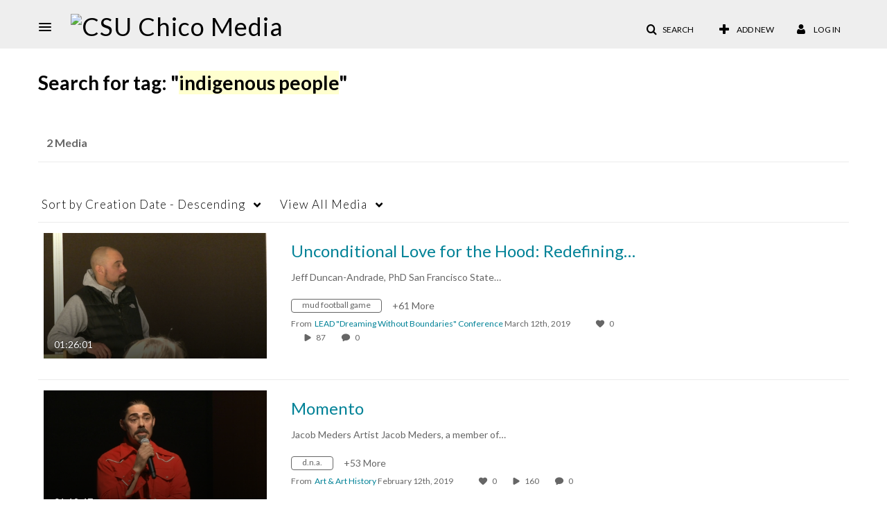

--- FILE ---
content_type: text/plain;charset=UTF-8
request_url: https://media.csuchico.edu/user/get-details?format=ajax&_=1768974691189
body_size: 475
content:
{"content":[{"target":"#userMobileMenuDisplayName, #userMenuDisplayName","action":"replace","content":"Log In"}],"script":"$(\"body\").trigger(\"userDetailsPopulated\");;document.querySelector(\"meta[name=xsrf-ajax-nonce]\").setAttribute(\"content\", \"[base64]\");"}